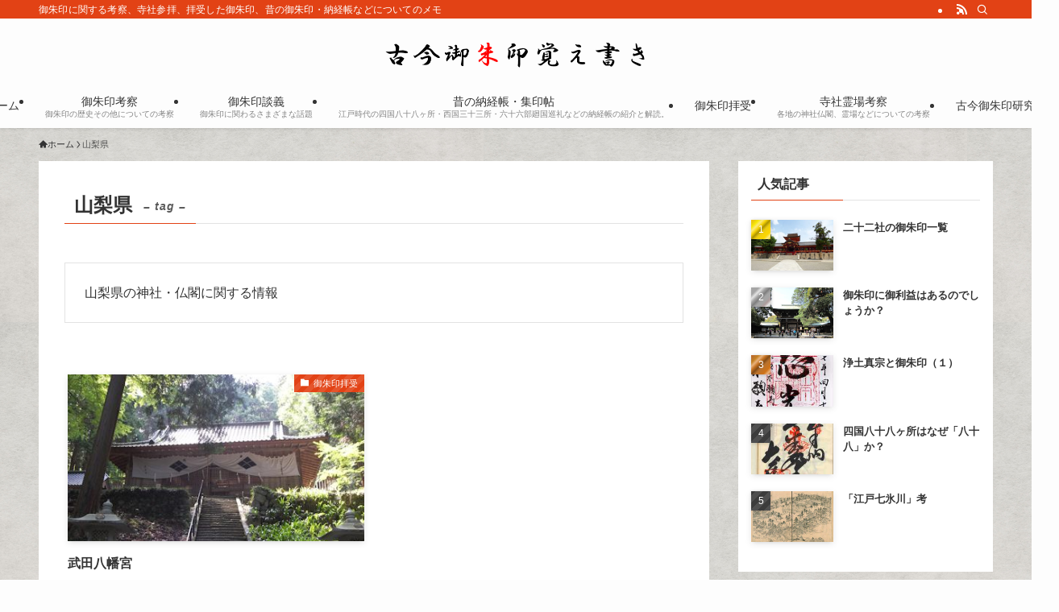

--- FILE ---
content_type: text/html; charset=UTF-8
request_url: https://blog.goshuin.net/tag/yamanashi/
body_size: 16222
content:
<!DOCTYPE html>
<html lang="ja" data-loaded="false" data-scrolled="false" data-spmenu="closed">
<head>
<meta charset="utf-8">
<meta name="format-detection" content="telephone=no">
<meta http-equiv="X-UA-Compatible" content="IE=edge">
<meta name="viewport" content="width=device-width, viewport-fit=cover">
<title>山梨県 &#8211; 古今御朱印覚え書き</title>
<meta name='robots' content='max-image-preview:large' />
<link rel='dns-prefetch' href='//cdn.jsdelivr.net' />
<link rel="alternate" type="application/rss+xml" title="古今御朱印覚え書き &raquo; フィード" href="https://blog.goshuin.net/feed/" />
<link rel="alternate" type="application/rss+xml" title="古今御朱印覚え書き &raquo; コメントフィード" href="https://blog.goshuin.net/comments/feed/" />
<script type="text/javascript" id="wpp-js" src="https://blog.goshuin.net/wp-content/plugins/wordpress-popular-posts/assets/js/wpp.min.js?ver=7.3.6" data-sampling="0" data-sampling-rate="100" data-api-url="https://blog.goshuin.net/wp-json/wordpress-popular-posts" data-post-id="0" data-token="8373adf0bb" data-lang="0" data-debug="0"></script>
<link rel="alternate" type="application/rss+xml" title="古今御朱印覚え書き &raquo; 山梨県 タグのフィード" href="https://blog.goshuin.net/tag/yamanashi/feed/" />
<style id='wp-img-auto-sizes-contain-inline-css' type='text/css'>
img:is([sizes=auto i],[sizes^="auto," i]){contain-intrinsic-size:3000px 1500px}
/*# sourceURL=wp-img-auto-sizes-contain-inline-css */
</style>
<style id='wp-block-library-inline-css' type='text/css'>
:root{--wp-block-synced-color:#7a00df;--wp-block-synced-color--rgb:122,0,223;--wp-bound-block-color:var(--wp-block-synced-color);--wp-editor-canvas-background:#ddd;--wp-admin-theme-color:#007cba;--wp-admin-theme-color--rgb:0,124,186;--wp-admin-theme-color-darker-10:#006ba1;--wp-admin-theme-color-darker-10--rgb:0,107,160.5;--wp-admin-theme-color-darker-20:#005a87;--wp-admin-theme-color-darker-20--rgb:0,90,135;--wp-admin-border-width-focus:2px}@media (min-resolution:192dpi){:root{--wp-admin-border-width-focus:1.5px}}.wp-element-button{cursor:pointer}:root .has-very-light-gray-background-color{background-color:#eee}:root .has-very-dark-gray-background-color{background-color:#313131}:root .has-very-light-gray-color{color:#eee}:root .has-very-dark-gray-color{color:#313131}:root .has-vivid-green-cyan-to-vivid-cyan-blue-gradient-background{background:linear-gradient(135deg,#00d084,#0693e3)}:root .has-purple-crush-gradient-background{background:linear-gradient(135deg,#34e2e4,#4721fb 50%,#ab1dfe)}:root .has-hazy-dawn-gradient-background{background:linear-gradient(135deg,#faaca8,#dad0ec)}:root .has-subdued-olive-gradient-background{background:linear-gradient(135deg,#fafae1,#67a671)}:root .has-atomic-cream-gradient-background{background:linear-gradient(135deg,#fdd79a,#004a59)}:root .has-nightshade-gradient-background{background:linear-gradient(135deg,#330968,#31cdcf)}:root .has-midnight-gradient-background{background:linear-gradient(135deg,#020381,#2874fc)}:root{--wp--preset--font-size--normal:16px;--wp--preset--font-size--huge:42px}.has-regular-font-size{font-size:1em}.has-larger-font-size{font-size:2.625em}.has-normal-font-size{font-size:var(--wp--preset--font-size--normal)}.has-huge-font-size{font-size:var(--wp--preset--font-size--huge)}.has-text-align-center{text-align:center}.has-text-align-left{text-align:left}.has-text-align-right{text-align:right}.has-fit-text{white-space:nowrap!important}#end-resizable-editor-section{display:none}.aligncenter{clear:both}.items-justified-left{justify-content:flex-start}.items-justified-center{justify-content:center}.items-justified-right{justify-content:flex-end}.items-justified-space-between{justify-content:space-between}.screen-reader-text{border:0;clip-path:inset(50%);height:1px;margin:-1px;overflow:hidden;padding:0;position:absolute;width:1px;word-wrap:normal!important}.screen-reader-text:focus{background-color:#ddd;clip-path:none;color:#444;display:block;font-size:1em;height:auto;left:5px;line-height:normal;padding:15px 23px 14px;text-decoration:none;top:5px;width:auto;z-index:100000}html :where(.has-border-color){border-style:solid}html :where([style*=border-top-color]){border-top-style:solid}html :where([style*=border-right-color]){border-right-style:solid}html :where([style*=border-bottom-color]){border-bottom-style:solid}html :where([style*=border-left-color]){border-left-style:solid}html :where([style*=border-width]){border-style:solid}html :where([style*=border-top-width]){border-top-style:solid}html :where([style*=border-right-width]){border-right-style:solid}html :where([style*=border-bottom-width]){border-bottom-style:solid}html :where([style*=border-left-width]){border-left-style:solid}html :where(img[class*=wp-image-]){height:auto;max-width:100%}:where(figure){margin:0 0 1em}html :where(.is-position-sticky){--wp-admin--admin-bar--position-offset:var(--wp-admin--admin-bar--height,0px)}@media screen and (max-width:600px){html :where(.is-position-sticky){--wp-admin--admin-bar--position-offset:0px}}

/*# sourceURL=wp-block-library-inline-css */
</style><style id='global-styles-inline-css' type='text/css'>
:root{--wp--preset--aspect-ratio--square: 1;--wp--preset--aspect-ratio--4-3: 4/3;--wp--preset--aspect-ratio--3-4: 3/4;--wp--preset--aspect-ratio--3-2: 3/2;--wp--preset--aspect-ratio--2-3: 2/3;--wp--preset--aspect-ratio--16-9: 16/9;--wp--preset--aspect-ratio--9-16: 9/16;--wp--preset--color--black: #000;--wp--preset--color--cyan-bluish-gray: #abb8c3;--wp--preset--color--white: #fff;--wp--preset--color--pale-pink: #f78da7;--wp--preset--color--vivid-red: #cf2e2e;--wp--preset--color--luminous-vivid-orange: #ff6900;--wp--preset--color--luminous-vivid-amber: #fcb900;--wp--preset--color--light-green-cyan: #7bdcb5;--wp--preset--color--vivid-green-cyan: #00d084;--wp--preset--color--pale-cyan-blue: #8ed1fc;--wp--preset--color--vivid-cyan-blue: #0693e3;--wp--preset--color--vivid-purple: #9b51e0;--wp--preset--color--swl-main: var(--color_main);--wp--preset--color--swl-main-thin: var(--color_main_thin);--wp--preset--color--swl-gray: var(--color_gray);--wp--preset--color--swl-deep-01: var(--color_deep01);--wp--preset--color--swl-deep-02: var(--color_deep02);--wp--preset--color--swl-deep-03: var(--color_deep03);--wp--preset--color--swl-deep-04: var(--color_deep04);--wp--preset--color--swl-pale-01: var(--color_pale01);--wp--preset--color--swl-pale-02: var(--color_pale02);--wp--preset--color--swl-pale-03: var(--color_pale03);--wp--preset--color--swl-pale-04: var(--color_pale04);--wp--preset--gradient--vivid-cyan-blue-to-vivid-purple: linear-gradient(135deg,rgb(6,147,227) 0%,rgb(155,81,224) 100%);--wp--preset--gradient--light-green-cyan-to-vivid-green-cyan: linear-gradient(135deg,rgb(122,220,180) 0%,rgb(0,208,130) 100%);--wp--preset--gradient--luminous-vivid-amber-to-luminous-vivid-orange: linear-gradient(135deg,rgb(252,185,0) 0%,rgb(255,105,0) 100%);--wp--preset--gradient--luminous-vivid-orange-to-vivid-red: linear-gradient(135deg,rgb(255,105,0) 0%,rgb(207,46,46) 100%);--wp--preset--gradient--very-light-gray-to-cyan-bluish-gray: linear-gradient(135deg,rgb(238,238,238) 0%,rgb(169,184,195) 100%);--wp--preset--gradient--cool-to-warm-spectrum: linear-gradient(135deg,rgb(74,234,220) 0%,rgb(151,120,209) 20%,rgb(207,42,186) 40%,rgb(238,44,130) 60%,rgb(251,105,98) 80%,rgb(254,248,76) 100%);--wp--preset--gradient--blush-light-purple: linear-gradient(135deg,rgb(255,206,236) 0%,rgb(152,150,240) 100%);--wp--preset--gradient--blush-bordeaux: linear-gradient(135deg,rgb(254,205,165) 0%,rgb(254,45,45) 50%,rgb(107,0,62) 100%);--wp--preset--gradient--luminous-dusk: linear-gradient(135deg,rgb(255,203,112) 0%,rgb(199,81,192) 50%,rgb(65,88,208) 100%);--wp--preset--gradient--pale-ocean: linear-gradient(135deg,rgb(255,245,203) 0%,rgb(182,227,212) 50%,rgb(51,167,181) 100%);--wp--preset--gradient--electric-grass: linear-gradient(135deg,rgb(202,248,128) 0%,rgb(113,206,126) 100%);--wp--preset--gradient--midnight: linear-gradient(135deg,rgb(2,3,129) 0%,rgb(40,116,252) 100%);--wp--preset--font-size--small: 0.9em;--wp--preset--font-size--medium: 1.1em;--wp--preset--font-size--large: 1.25em;--wp--preset--font-size--x-large: 42px;--wp--preset--font-size--xs: 0.75em;--wp--preset--font-size--huge: 1.6em;--wp--preset--spacing--20: 0.44rem;--wp--preset--spacing--30: 0.67rem;--wp--preset--spacing--40: 1rem;--wp--preset--spacing--50: 1.5rem;--wp--preset--spacing--60: 2.25rem;--wp--preset--spacing--70: 3.38rem;--wp--preset--spacing--80: 5.06rem;--wp--preset--shadow--natural: 6px 6px 9px rgba(0, 0, 0, 0.2);--wp--preset--shadow--deep: 12px 12px 50px rgba(0, 0, 0, 0.4);--wp--preset--shadow--sharp: 6px 6px 0px rgba(0, 0, 0, 0.2);--wp--preset--shadow--outlined: 6px 6px 0px -3px rgb(255, 255, 255), 6px 6px rgb(0, 0, 0);--wp--preset--shadow--crisp: 6px 6px 0px rgb(0, 0, 0);}:where(.is-layout-flex){gap: 0.5em;}:where(.is-layout-grid){gap: 0.5em;}body .is-layout-flex{display: flex;}.is-layout-flex{flex-wrap: wrap;align-items: center;}.is-layout-flex > :is(*, div){margin: 0;}body .is-layout-grid{display: grid;}.is-layout-grid > :is(*, div){margin: 0;}:where(.wp-block-columns.is-layout-flex){gap: 2em;}:where(.wp-block-columns.is-layout-grid){gap: 2em;}:where(.wp-block-post-template.is-layout-flex){gap: 1.25em;}:where(.wp-block-post-template.is-layout-grid){gap: 1.25em;}.has-black-color{color: var(--wp--preset--color--black) !important;}.has-cyan-bluish-gray-color{color: var(--wp--preset--color--cyan-bluish-gray) !important;}.has-white-color{color: var(--wp--preset--color--white) !important;}.has-pale-pink-color{color: var(--wp--preset--color--pale-pink) !important;}.has-vivid-red-color{color: var(--wp--preset--color--vivid-red) !important;}.has-luminous-vivid-orange-color{color: var(--wp--preset--color--luminous-vivid-orange) !important;}.has-luminous-vivid-amber-color{color: var(--wp--preset--color--luminous-vivid-amber) !important;}.has-light-green-cyan-color{color: var(--wp--preset--color--light-green-cyan) !important;}.has-vivid-green-cyan-color{color: var(--wp--preset--color--vivid-green-cyan) !important;}.has-pale-cyan-blue-color{color: var(--wp--preset--color--pale-cyan-blue) !important;}.has-vivid-cyan-blue-color{color: var(--wp--preset--color--vivid-cyan-blue) !important;}.has-vivid-purple-color{color: var(--wp--preset--color--vivid-purple) !important;}.has-black-background-color{background-color: var(--wp--preset--color--black) !important;}.has-cyan-bluish-gray-background-color{background-color: var(--wp--preset--color--cyan-bluish-gray) !important;}.has-white-background-color{background-color: var(--wp--preset--color--white) !important;}.has-pale-pink-background-color{background-color: var(--wp--preset--color--pale-pink) !important;}.has-vivid-red-background-color{background-color: var(--wp--preset--color--vivid-red) !important;}.has-luminous-vivid-orange-background-color{background-color: var(--wp--preset--color--luminous-vivid-orange) !important;}.has-luminous-vivid-amber-background-color{background-color: var(--wp--preset--color--luminous-vivid-amber) !important;}.has-light-green-cyan-background-color{background-color: var(--wp--preset--color--light-green-cyan) !important;}.has-vivid-green-cyan-background-color{background-color: var(--wp--preset--color--vivid-green-cyan) !important;}.has-pale-cyan-blue-background-color{background-color: var(--wp--preset--color--pale-cyan-blue) !important;}.has-vivid-cyan-blue-background-color{background-color: var(--wp--preset--color--vivid-cyan-blue) !important;}.has-vivid-purple-background-color{background-color: var(--wp--preset--color--vivid-purple) !important;}.has-black-border-color{border-color: var(--wp--preset--color--black) !important;}.has-cyan-bluish-gray-border-color{border-color: var(--wp--preset--color--cyan-bluish-gray) !important;}.has-white-border-color{border-color: var(--wp--preset--color--white) !important;}.has-pale-pink-border-color{border-color: var(--wp--preset--color--pale-pink) !important;}.has-vivid-red-border-color{border-color: var(--wp--preset--color--vivid-red) !important;}.has-luminous-vivid-orange-border-color{border-color: var(--wp--preset--color--luminous-vivid-orange) !important;}.has-luminous-vivid-amber-border-color{border-color: var(--wp--preset--color--luminous-vivid-amber) !important;}.has-light-green-cyan-border-color{border-color: var(--wp--preset--color--light-green-cyan) !important;}.has-vivid-green-cyan-border-color{border-color: var(--wp--preset--color--vivid-green-cyan) !important;}.has-pale-cyan-blue-border-color{border-color: var(--wp--preset--color--pale-cyan-blue) !important;}.has-vivid-cyan-blue-border-color{border-color: var(--wp--preset--color--vivid-cyan-blue) !important;}.has-vivid-purple-border-color{border-color: var(--wp--preset--color--vivid-purple) !important;}.has-vivid-cyan-blue-to-vivid-purple-gradient-background{background: var(--wp--preset--gradient--vivid-cyan-blue-to-vivid-purple) !important;}.has-light-green-cyan-to-vivid-green-cyan-gradient-background{background: var(--wp--preset--gradient--light-green-cyan-to-vivid-green-cyan) !important;}.has-luminous-vivid-amber-to-luminous-vivid-orange-gradient-background{background: var(--wp--preset--gradient--luminous-vivid-amber-to-luminous-vivid-orange) !important;}.has-luminous-vivid-orange-to-vivid-red-gradient-background{background: var(--wp--preset--gradient--luminous-vivid-orange-to-vivid-red) !important;}.has-very-light-gray-to-cyan-bluish-gray-gradient-background{background: var(--wp--preset--gradient--very-light-gray-to-cyan-bluish-gray) !important;}.has-cool-to-warm-spectrum-gradient-background{background: var(--wp--preset--gradient--cool-to-warm-spectrum) !important;}.has-blush-light-purple-gradient-background{background: var(--wp--preset--gradient--blush-light-purple) !important;}.has-blush-bordeaux-gradient-background{background: var(--wp--preset--gradient--blush-bordeaux) !important;}.has-luminous-dusk-gradient-background{background: var(--wp--preset--gradient--luminous-dusk) !important;}.has-pale-ocean-gradient-background{background: var(--wp--preset--gradient--pale-ocean) !important;}.has-electric-grass-gradient-background{background: var(--wp--preset--gradient--electric-grass) !important;}.has-midnight-gradient-background{background: var(--wp--preset--gradient--midnight) !important;}.has-small-font-size{font-size: var(--wp--preset--font-size--small) !important;}.has-medium-font-size{font-size: var(--wp--preset--font-size--medium) !important;}.has-large-font-size{font-size: var(--wp--preset--font-size--large) !important;}.has-x-large-font-size{font-size: var(--wp--preset--font-size--x-large) !important;}
/*# sourceURL=global-styles-inline-css */
</style>

<link rel='stylesheet' id='swell-icons-css' href='https://blog.goshuin.net/wp-content/themes/swell/build/css/swell-icons.css?ver=2.16.0' type='text/css' media='all' />
<link rel='stylesheet' id='main_style-css' href='https://blog.goshuin.net/wp-content/themes/swell/build/css/main.css?ver=2.16.0' type='text/css' media='all' />
<link rel='stylesheet' id='swell_blocks-css' href='https://blog.goshuin.net/wp-content/themes/swell/build/css/blocks.css?ver=2.16.0' type='text/css' media='all' />
<style id='swell_custom-inline-css' type='text/css'>
:root{--swl-fz--content:4vw;--swl-font_family:"游ゴシック体", "Yu Gothic", YuGothic, "Hiragino Kaku Gothic ProN", "Hiragino Sans", Meiryo, sans-serif;--swl-font_weight:500;--color_main:#e24215;--color_text:#333;--color_link:#1176d4;--color_htag:#e24215;--color_bg:#fdfdfd;--color_gradient1:#d8ffff;--color_gradient2:#87e7ff;--color_main_thin:rgba(255, 83, 26, 0.05 );--color_main_dark:rgba(170, 50, 16, 1 );--color_list_check:#e24215;--color_list_num:#e24215;--color_list_good:#86dd7b;--color_list_triangle:#f4e03a;--color_list_bad:#f36060;--color_faq_q:#d55656;--color_faq_a:#6599b7;--color_icon_good:#3cd250;--color_icon_good_bg:#ecffe9;--color_icon_bad:#4b73eb;--color_icon_bad_bg:#eafaff;--color_icon_info:#f578b4;--color_icon_info_bg:#fff0fa;--color_icon_announce:#ffa537;--color_icon_announce_bg:#fff5f0;--color_icon_pen:#7a7a7a;--color_icon_pen_bg:#f7f7f7;--color_icon_book:#787364;--color_icon_book_bg:#f8f6ef;--color_icon_point:#ffa639;--color_icon_check:#86d67c;--color_icon_batsu:#f36060;--color_icon_hatena:#5295cc;--color_icon_caution:#f7da38;--color_icon_memo:#84878a;--color_deep01:#e44141;--color_deep02:#3d79d5;--color_deep03:#63a84d;--color_deep04:#f09f4d;--color_pale01:#fff2f0;--color_pale02:#f3f8fd;--color_pale03:#f1f9ee;--color_pale04:#fdf9ee;--color_mark_blue:#b7e3ff;--color_mark_green:#bdf9c3;--color_mark_yellow:#fcf69f;--color_mark_orange:#ffddbc;--border01:solid 1px var(--color_main);--border02:double 4px var(--color_main);--border03:dashed 2px var(--color_border);--border04:solid 4px var(--color_gray);--card_posts_thumb_ratio:56.25%;--list_posts_thumb_ratio:61.805%;--big_posts_thumb_ratio:56.25%;--thumb_posts_thumb_ratio:61.805%;--blogcard_thumb_ratio:56.25%;--color_header_bg:#fdfdfd;--color_header_text:#333;--color_footer_bg:#fdfdfd;--color_footer_text:#333;--container_size:1200px;--article_size:900px;--logo_size_sp:48px;--logo_size_pc:40px;--logo_size_pcfix:32px;}.swl-cell-bg[data-icon="doubleCircle"]{--cell-icon-color:#ffc977}.swl-cell-bg[data-icon="circle"]{--cell-icon-color:#94e29c}.swl-cell-bg[data-icon="triangle"]{--cell-icon-color:#eeda2f}.swl-cell-bg[data-icon="close"]{--cell-icon-color:#ec9191}.swl-cell-bg[data-icon="hatena"]{--cell-icon-color:#93c9da}.swl-cell-bg[data-icon="check"]{--cell-icon-color:#94e29c}.swl-cell-bg[data-icon="line"]{--cell-icon-color:#9b9b9b}.cap_box[data-colset="col1"]{--capbox-color:#f59b5f;--capbox-color--bg:#fff8eb}.cap_box[data-colset="col2"]{--capbox-color:#5fb9f5;--capbox-color--bg:#edf5ff}.cap_box[data-colset="col3"]{--capbox-color:#2fcd90;--capbox-color--bg:#eafaf2}.red_{--the-btn-color:#f74a4a;--the-btn-color2:#ffbc49;--the-solid-shadow: rgba(185, 56, 56, 1 )}.blue_{--the-btn-color:#338df4;--the-btn-color2:#35eaff;--the-solid-shadow: rgba(38, 106, 183, 1 )}.green_{--the-btn-color:#62d847;--the-btn-color2:#7bf7bd;--the-solid-shadow: rgba(74, 162, 53, 1 )}.is-style-btn_normal{--the-btn-radius:80px}.is-style-btn_solid{--the-btn-radius:80px}.is-style-btn_shiny{--the-btn-radius:80px}.is-style-btn_line{--the-btn-radius:80px}.post_content blockquote{padding:1.5em 2em 1.5em 3em}.post_content blockquote::before{content:"";display:block;width:5px;height:calc(100% - 3em);top:1.5em;left:1.5em;border-left:solid 1px rgba(180,180,180,.75);border-right:solid 1px rgba(180,180,180,.75);}.mark_blue{background:-webkit-linear-gradient(transparent 64%,var(--color_mark_blue) 0%);background:linear-gradient(transparent 64%,var(--color_mark_blue) 0%)}.mark_green{background:-webkit-linear-gradient(transparent 64%,var(--color_mark_green) 0%);background:linear-gradient(transparent 64%,var(--color_mark_green) 0%)}.mark_yellow{background:-webkit-linear-gradient(transparent 64%,var(--color_mark_yellow) 0%);background:linear-gradient(transparent 64%,var(--color_mark_yellow) 0%)}.mark_orange{background:-webkit-linear-gradient(transparent 64%,var(--color_mark_orange) 0%);background:linear-gradient(transparent 64%,var(--color_mark_orange) 0%)}[class*="is-style-icon_"]{color:#333;border-width:0}[class*="is-style-big_icon_"]{border-width:2px;border-style:solid}[data-col="gray"] .c-balloon__text{background:#f7f7f7;border-color:#ccc}[data-col="gray"] .c-balloon__before{border-right-color:#f7f7f7}[data-col="green"] .c-balloon__text{background:#d1f8c2;border-color:#9ddd93}[data-col="green"] .c-balloon__before{border-right-color:#d1f8c2}[data-col="blue"] .c-balloon__text{background:#e2f6ff;border-color:#93d2f0}[data-col="blue"] .c-balloon__before{border-right-color:#e2f6ff}[data-col="red"] .c-balloon__text{background:#ffebeb;border-color:#f48789}[data-col="red"] .c-balloon__before{border-right-color:#ffebeb}[data-col="yellow"] .c-balloon__text{background:#f9f7d2;border-color:#fbe593}[data-col="yellow"] .c-balloon__before{border-right-color:#f9f7d2}.-type-list2 .p-postList__body::after,.-type-big .p-postList__body::after{content: "READ MORE »";}.c-postThumb__cat{background-color:#e24215;color:#fff;background-image: repeating-linear-gradient(-45deg,rgba(255,255,255,.1),rgba(255,255,255,.1) 6px,transparent 6px,transparent 12px)}.post_content h2:where(:not([class^="swell-block-"]):not(.faq_q):not(.p-postList__title)){background:var(--color_htag);padding:.75em 1em;color:#fff}.post_content h2:where(:not([class^="swell-block-"]):not(.faq_q):not(.p-postList__title))::before{position:absolute;display:block;pointer-events:none;content:"";top:-4px;left:0;width:100%;height:calc(100% + 4px);box-sizing:content-box;border-top:solid 2px var(--color_htag);border-bottom:solid 2px var(--color_htag)}.post_content h3:where(:not([class^="swell-block-"]):not(.faq_q):not(.p-postList__title)){padding:0 .5em .5em}.post_content h3:where(:not([class^="swell-block-"]):not(.faq_q):not(.p-postList__title))::before{content:"";width:100%;height:2px;background: repeating-linear-gradient(90deg, var(--color_htag) 0%, var(--color_htag) 29.3%, rgba(150,150,150,.2) 29.3%, rgba(150,150,150,.2) 100%)}.post_content h4:where(:not([class^="swell-block-"]):not(.faq_q):not(.p-postList__title)){padding:0 0 0 16px;border-left:solid 2px var(--color_htag)}#body_wrap{background:url(https://blog.goshuin.net/wp-content/uploads/2014/12/washi_01.jpg) repeat left top}.l-header{box-shadow: 0 1px 4px rgba(0,0,0,.12)}.l-header__bar{color:#fff;background:var(--color_main)}.l-header__menuBtn{order:1}.l-header__customBtn{order:3}.c-gnav a::after{background:var(--color_main);width:100%;height:2px;transform:scaleX(0)}.p-spHeadMenu .menu-item.-current{border-bottom-color:var(--color_main)}.c-gnav > li:hover > a::after,.c-gnav > .-current > a::after{transform: scaleX(1)}.c-gnav .sub-menu{color:#333;background:#fff}.l-fixHeader::before{opacity:1}#pagetop{border-radius:50%}.c-widget__title.-spmenu{padding:.5em .75em;border-radius:var(--swl-radius--2, 0px);background:var(--color_main);color:#fff;}.c-widget__title.-footer{padding:.5em}.c-widget__title.-footer::before{content:"";bottom:0;left:0;width:40%;z-index:1;background:var(--color_main)}.c-widget__title.-footer::after{content:"";bottom:0;left:0;width:100%;background:var(--color_border)}.c-secTitle{border-left:solid 2px var(--color_main);padding:0em .75em}.p-spMenu{color:#333}.p-spMenu__inner::before{background:#fdfdfd;opacity:1}.p-spMenu__overlay{background:#000;opacity:0.6}[class*="page-numbers"]{color:#fff;background-color:#dedede}a{text-decoration: none}.l-topTitleArea.c-filterLayer::before{background-color:#000;opacity:0.2;content:""}@media screen and (min-width: 960px){:root{}}@media screen and (max-width: 959px){:root{}#body_wrap{background-image:url(https://blog.goshuin.net/wp-content/uploads/2014/12/washi_01.jpg)}.l-header__logo{order:2;text-align:center}}@media screen and (min-width: 600px){:root{--swl-fz--content:16px;}}@media screen and (max-width: 599px){:root{}}@media (min-width: 1108px) {.alignwide{left:-100px;width:calc(100% + 200px);}}@media (max-width: 1108px) {.-sidebar-off .swell-block-fullWide__inner.l-container .alignwide{left:0px;width:100%;}}.l-fixHeader .l-fixHeader__gnav{order:0}[data-scrolled=true] .l-fixHeader[data-ready]{opacity:1;-webkit-transform:translateY(0)!important;transform:translateY(0)!important;visibility:visible}.-body-solid .l-fixHeader{box-shadow:0 2px 4px var(--swl-color_shadow)}.l-fixHeader__inner{align-items:stretch;color:var(--color_header_text);display:flex;padding-bottom:0;padding-top:0;position:relative;z-index:1}.l-fixHeader__logo{align-items:center;display:flex;line-height:1;margin-right:24px;order:0;padding:16px 0}.is-style-btn_normal a,.is-style-btn_shiny a{box-shadow:var(--swl-btn_shadow)}.c-shareBtns__btn,.is-style-balloon>.c-tabList .c-tabList__button,.p-snsCta,[class*=page-numbers]{box-shadow:var(--swl-box_shadow)}.p-articleThumb__img,.p-articleThumb__youtube{box-shadow:var(--swl-img_shadow)}.p-pickupBanners__item .c-bannerLink,.p-postList__thumb{box-shadow:0 2px 8px rgba(0,0,0,.1),0 4px 4px -4px rgba(0,0,0,.1)}.p-postList.-w-ranking li:before{background-image:repeating-linear-gradient(-45deg,hsla(0,0%,100%,.1),hsla(0,0%,100%,.1) 6px,transparent 0,transparent 12px);box-shadow:1px 1px 4px rgba(0,0,0,.2)}.l-header__bar{position:relative;width:100%}.l-header__bar .c-catchphrase{color:inherit;font-size:12px;letter-spacing:var(--swl-letter_spacing,.2px);line-height:14px;margin-right:auto;overflow:hidden;padding:4px 0;white-space:nowrap;width:50%}.l-header__bar .c-iconList .c-iconList__link{margin:0;padding:4px 6px}.l-header__barInner{align-items:center;display:flex;justify-content:flex-end}@media (min-width:960px){.-parallel .l-header__inner{display:flex;flex-wrap:wrap;max-width:100%;padding-left:0;padding-right:0}.-parallel .l-header__logo{text-align:center;width:100%}.-parallel .l-header__logo .c-catchphrase{font-size:12px;line-height:1;margin-top:16px}.-parallel .l-header__gnav{width:100%}.-parallel .l-header__gnav .c-gnav{justify-content:center}.-parallel .l-header__gnav .c-gnav>li>a{padding:16px}.-parallel .c-headLogo.-txt,.-parallel .w-header{justify-content:center}.-parallel .w-header{margin-bottom:8px;margin-top:8px}.-parallel-bottom .l-header__inner{padding-top:8px}.-parallel-bottom .l-header__logo{order:1;padding:16px 0}.-parallel-bottom .w-header{order:2}.-parallel-bottom .l-header__gnav{order:3}.-parallel-top .l-header__inner{padding-bottom:8px}.-parallel-top .l-header__gnav{order:1}.-parallel-top .l-header__logo{order:2;padding:16px 0}.-parallel-top .w-header{order:3}.l-header.-parallel .w-header{width:100%}.l-fixHeader.-parallel .l-fixHeader__gnav{margin-left:auto}}.c-gnav .sub-menu a:before,.c-listMenu a:before{-webkit-font-smoothing:antialiased;-moz-osx-font-smoothing:grayscale;font-family:icomoon!important;font-style:normal;font-variant:normal;font-weight:400;line-height:1;text-transform:none}.c-submenuToggleBtn{display:none}.c-listMenu a{padding:.75em 1em .75em 1.5em;transition:padding .25s}.c-listMenu a:hover{padding-left:1.75em;padding-right:.75em}.c-gnav .sub-menu a:before,.c-listMenu a:before{color:inherit;content:"\e921";display:inline-block;left:2px;position:absolute;top:50%;-webkit-transform:translateY(-50%);transform:translateY(-50%);vertical-align:middle}.widget_categories>ul>.cat-item>a,.wp-block-categories-list>li>a{padding-left:1.75em}.c-listMenu .children,.c-listMenu .sub-menu{margin:0}.c-listMenu .children a,.c-listMenu .sub-menu a{font-size:.9em;padding-left:2.5em}.c-listMenu .children a:before,.c-listMenu .sub-menu a:before{left:1em}.c-listMenu .children a:hover,.c-listMenu .sub-menu a:hover{padding-left:2.75em}.c-listMenu .children ul a,.c-listMenu .sub-menu ul a{padding-left:3.25em}.c-listMenu .children ul a:before,.c-listMenu .sub-menu ul a:before{left:1.75em}.c-listMenu .children ul a:hover,.c-listMenu .sub-menu ul a:hover{padding-left:3.5em}.c-gnav li:hover>.sub-menu{opacity:1;visibility:visible}.c-gnav .sub-menu:before{background:inherit;content:"";height:100%;left:0;position:absolute;top:0;width:100%;z-index:0}.c-gnav .sub-menu .sub-menu{left:100%;top:0;z-index:-1}.c-gnav .sub-menu a{padding-left:2em}.c-gnav .sub-menu a:before{left:.5em}.c-gnav .sub-menu a:hover .ttl{left:4px}:root{--color_content_bg:#fff;}.c-widget__title.-side{padding:0 .5em .5em}.c-widget__title.-side::before{content:"";bottom:0;left:0;width:40%;z-index:1;background:var(--color_main)}.c-widget__title.-side::after{content:"";bottom:0;left:0;width:100%;background:var(--color_border)}@media screen and (min-width: 960px){:root{}}@media screen and (max-width: 959px){:root{}}@media screen and (min-width: 600px){:root{}}@media screen and (max-width: 599px){:root{}}.l-content{padding-top:4vw}.p-breadcrumb+.l-content{padding-top:0}.-frame-on .l-mainContent{background:#fff;border-radius:var(--swl-radius--4,0);padding:3vw}.-frame-on-sidebar #sidebar .c-widget{background:#fff;border-radius:var(--swl-radius--4,0);padding:16px}.-frame-on-sidebar #sidebar .widget_swell_prof_widget{padding:0!important}.-frame-on-sidebar #sidebar .p-profileBox{background:#fff;border:none;color:#333}.-frame-on-sidebar #sidebar .calendar_wrap{border:none;padding:0}.-frame-border .l-mainContent,.-frame-border.-frame-on-sidebar #sidebar .c-widget{box-shadow:0 0 1px var(--swl-color_shadow)}.swell-block-fullWide__inner .alignwide{left:0;width:100%}.swell-block-fullWide__inner .alignfull{left:calc(0px - var(--swl-fw_inner_pad, 0))!important;margin-left:0!important;margin-right:0!important;width:calc(100% + var(--swl-fw_inner_pad, 0)*2)!important}@media not all and (min-width:960px){.alignwide,.l-content .alignfull{left:-3vw;width:calc(100% + 6vw)}.l-content{padding-left:2vw;padding-right:2vw}.-frame-on{--swl-pad_container:2vw;--swl-h2-margin--x:-3vw}.-frame-off-sidebar .l-sidebar{padding-left:1vw;padding-right:1vw}.swell-block-fullWide__inner.l-article{--swl-fw_inner_pad:calc(var(--swl-pad_container, 2vw) + 3vw)}.swell-block-fullWide__inner.l-container{--swl-fw_inner_pad:var(--swl-pad_container,2vw)}.swell-block-fullWide__inner.l-article .alignwide{left:-1.5vw;width:calc(100% + 3vw)}}@media (min-width:960px){.alignwide,.l-content .alignfull{left:-48px;width:calc(100% + 96px)}.l-content .c-widget .alignfull{left:-32px;width:calc(100% + 64px)}.-frame-on .l-mainContent{padding:32px}.swell-block-fullWide__inner.l-article{--swl-fw_inner_pad:calc(var(--swl-pad_post_content) + 32px)}.swell-block-fullWide__inner.l-container{--swl-fw_inner_pad:16px}.swell-block-fullWide__inner.l-article .alignwide{left:-16px;width:calc(100% + 32px)}}@media (min-width:600px){.l-content{padding-top:2em}}.-index-off .p-toc,.swell-toc-placeholder:empty{display:none}.p-toc.-modal{height:100%;margin:0;overflow-y:auto;padding:0}#main_content .p-toc{border-radius:var(--swl-radius--2,0);margin:4em auto;max-width:800px}#sidebar .p-toc{margin-top:-.5em}.p-toc .__pn:before{content:none!important;counter-increment:none}.p-toc .__prev{margin:0 0 1em}.p-toc .__next{margin:1em 0 0}.p-toc.is-omitted:not([data-omit=ct]) [data-level="2"] .p-toc__childList{height:0;margin-bottom:-.5em;visibility:hidden}.p-toc.is-omitted:not([data-omit=nest]){position:relative}.p-toc.is-omitted:not([data-omit=nest]):before{background:linear-gradient(hsla(0,0%,100%,0),var(--color_bg));bottom:5em;content:"";height:4em;left:0;opacity:.75;pointer-events:none;position:absolute;width:100%;z-index:1}.p-toc.is-omitted:not([data-omit=nest]):after{background:var(--color_bg);bottom:0;content:"";height:5em;left:0;opacity:.75;position:absolute;width:100%;z-index:1}.p-toc.is-omitted:not([data-omit=nest]) .__next,.p-toc.is-omitted:not([data-omit=nest]) [data-omit="1"]{display:none}.p-toc .p-toc__expandBtn{background-color:#f7f7f7;border:rgba(0,0,0,.2);border-radius:5em;box-shadow:0 0 0 1px #bbb;color:#333;display:block;font-size:14px;line-height:1.5;margin:.75em auto 0;min-width:6em;padding:.5em 1em;position:relative;transition:box-shadow .25s;z-index:2}.p-toc[data-omit=nest] .p-toc__expandBtn{display:inline-block;font-size:13px;margin:0 0 0 1.25em;padding:.5em .75em}.p-toc:not([data-omit=nest]) .p-toc__expandBtn:after,.p-toc:not([data-omit=nest]) .p-toc__expandBtn:before{border-top-color:inherit;border-top-style:dotted;border-top-width:3px;content:"";display:block;height:1px;position:absolute;top:calc(50% - 1px);transition:border-color .25s;width:100%;width:22px}.p-toc:not([data-omit=nest]) .p-toc__expandBtn:before{right:calc(100% + 1em)}.p-toc:not([data-omit=nest]) .p-toc__expandBtn:after{left:calc(100% + 1em)}.p-toc.is-expanded .p-toc__expandBtn{border-color:transparent}.p-toc__ttl{display:block;font-size:1.2em;line-height:1;position:relative;text-align:center}.p-toc__ttl:before{content:"\e918";display:inline-block;font-family:icomoon;margin-right:.5em;padding-bottom:2px;vertical-align:middle}#index_modal .p-toc__ttl{margin-bottom:.5em}.p-toc__list li{line-height:1.6}.p-toc__list>li+li{margin-top:.5em}.p-toc__list .p-toc__childList{padding-left:.5em}.p-toc__list [data-level="3"]{font-size:.9em}.p-toc__list .mininote{display:none}.post_content .p-toc__list{padding-left:0}#sidebar .p-toc__list{margin-bottom:0}#sidebar .p-toc__list .p-toc__childList{padding-left:0}.p-toc__link{color:inherit;font-size:inherit;text-decoration:none}.p-toc__link:hover{opacity:.8}.p-toc.-double{background:var(--color_gray);background:linear-gradient(-45deg,transparent 25%,var(--color_gray) 25%,var(--color_gray) 50%,transparent 50%,transparent 75%,var(--color_gray) 75%,var(--color_gray));background-clip:padding-box;background-size:4px 4px;border-bottom:4px double var(--color_border);border-top:4px double var(--color_border);padding:1.5em 1em 1em}.p-toc.-double .p-toc__ttl{margin-bottom:.75em}@media (min-width:960px){#main_content .p-toc{width:92%}}@media (hover:hover){.p-toc .p-toc__expandBtn:hover{border-color:transparent;box-shadow:0 0 0 2px currentcolor}}@media (min-width:600px){.p-toc.-double{padding:2em}}
/*# sourceURL=swell_custom-inline-css */
</style>
<link rel='stylesheet' id='swell-parts/footer-css' href='https://blog.goshuin.net/wp-content/themes/swell/build/css/modules/parts/footer.css?ver=2.16.0' type='text/css' media='all' />
<link rel='stylesheet' id='swell-page/term-css' href='https://blog.goshuin.net/wp-content/themes/swell/build/css/modules/page/term.css?ver=2.16.0' type='text/css' media='all' />
<style id='classic-theme-styles-inline-css' type='text/css'>
/*! This file is auto-generated */
.wp-block-button__link{color:#fff;background-color:#32373c;border-radius:9999px;box-shadow:none;text-decoration:none;padding:calc(.667em + 2px) calc(1.333em + 2px);font-size:1.125em}.wp-block-file__button{background:#32373c;color:#fff;text-decoration:none}
/*# sourceURL=/wp-includes/css/classic-themes.min.css */
</style>
<link rel='stylesheet' id='wordpress-popular-posts-css-css' href='https://blog.goshuin.net/wp-content/plugins/wordpress-popular-posts/assets/css/wpp.css?ver=7.3.6' type='text/css' media='all' />
<link rel='stylesheet' id='slb_core-css' href='https://blog.goshuin.net/wp-content/plugins/simple-lightbox/client/css/app.css?ver=2.9.4' type='text/css' media='all' />
<link rel='stylesheet' id='child_style-css' href='https://blog.goshuin.net/wp-content/themes/swell_child/style.css?ver=2024041054409' type='text/css' media='all' />

<noscript><link href="https://blog.goshuin.net/wp-content/themes/swell/build/css/noscript.css" rel="stylesheet"></noscript>
<link rel="https://api.w.org/" href="https://blog.goshuin.net/wp-json/" /><link rel="alternate" title="JSON" type="application/json" href="https://blog.goshuin.net/wp-json/wp/v2/tags/63" />            <style id="wpp-loading-animation-styles">@-webkit-keyframes bgslide{from{background-position-x:0}to{background-position-x:-200%}}@keyframes bgslide{from{background-position-x:0}to{background-position-x:-200%}}.wpp-widget-block-placeholder,.wpp-shortcode-placeholder{margin:0 auto;width:60px;height:3px;background:#dd3737;background:linear-gradient(90deg,#dd3737 0%,#571313 10%,#dd3737 100%);background-size:200% auto;border-radius:3px;-webkit-animation:bgslide 1s infinite linear;animation:bgslide 1s infinite linear}</style>
            <style type="text/css">.recentcomments a{display:inline !important;padding:0 !important;margin:0 !important;}</style><link rel="icon" href="https://blog.goshuin.net/wp-content/uploads/2024/06/cropped-shuin_favicon_01-1-32x32.png" sizes="32x32" />
<link rel="icon" href="https://blog.goshuin.net/wp-content/uploads/2024/06/cropped-shuin_favicon_01-1-192x192.png" sizes="192x192" />
<link rel="apple-touch-icon" href="https://blog.goshuin.net/wp-content/uploads/2024/06/cropped-shuin_favicon_01-1-180x180.png" />
<meta name="msapplication-TileImage" content="https://blog.goshuin.net/wp-content/uploads/2024/06/cropped-shuin_favicon_01-1-270x270.png" />

<link rel="stylesheet" href="https://blog.goshuin.net/wp-content/themes/swell/build/css/print.css" media="print" >
				<style type="text/css" id="c4wp-checkout-css">
					.woocommerce-checkout .c4wp_captcha_field {
						margin-bottom: 10px;
						margin-top: 15px;
						position: relative;
						display: inline-block;
					}
				</style>
							<style type="text/css" id="c4wp-v3-lp-form-css">
				.login #login, .login #lostpasswordform {
					min-width: 350px !important;
				}
				.wpforms-field-c4wp iframe {
					width: 100% !important;
				}
			</style>
			</head>
<body>
<div id="body_wrap" class="archive tag tag-yamanashi tag-63 wp-theme-swell wp-child-theme-swell_child -body-solid -index-off -sidebar-on -frame-on -frame-on-sidebar id_63" >
<div id="sp_menu" class="p-spMenu -left">
	<div class="p-spMenu__inner">
		<div class="p-spMenu__closeBtn">
			<button class="c-iconBtn -menuBtn c-plainBtn" data-onclick="toggleMenu" aria-label="メニューを閉じる">
				<i class="c-iconBtn__icon icon-close-thin"></i>
			</button>
		</div>
		<div class="p-spMenu__body">
			<div class="c-widget__title -spmenu">
				MENU			</div>
			<div class="p-spMenu__nav">
				<ul class="c-spnav c-listMenu"><li class="menu-item menu-item-type-custom menu-item-object-custom menu-item-home menu-item-43"><a href="http://blog.goshuin.net/">ホーム</a></li>
<li class="menu-item menu-item-type-taxonomy menu-item-object-category menu-item-136"><a href="https://blog.goshuin.net/category/study/">御朱印考察<span class="c-smallNavTitle desc">御朱印の歴史その他についての考察</span></a></li>
<li class="menu-item menu-item-type-taxonomy menu-item-object-category menu-item-509"><a href="https://blog.goshuin.net/category/talkng/">御朱印談義<span class="c-smallNavTitle desc">御朱印に関わるさまざまな話題</span></a></li>
<li class="menu-item menu-item-type-taxonomy menu-item-object-category menu-item-110"><a href="https://blog.goshuin.net/category/old/">昔の納経帳・集印帖<span class="c-smallNavTitle desc">江戸時代の四国八十八ヶ所・西国三十三所・六十六部廻国巡礼などの納経帳の紹介と解読。</span></a></li>
<li class="menu-item menu-item-type-taxonomy menu-item-object-category menu-item-74"><a href="https://blog.goshuin.net/category/haiju/">御朱印拝受</a></li>
<li class="menu-item menu-item-type-taxonomy menu-item-object-category menu-item-878"><a href="https://blog.goshuin.net/category/sacredplace/">寺社霊場考察<span class="c-smallNavTitle desc">各地の神社仏閣、霊場などについての考察</span></a></li>
<li class="menu-item menu-item-type-custom menu-item-object-custom menu-item-45"><a href="http://goshuin.net/">古今御朱印研究所</a></li>
</ul>			</div>
					</div>
	</div>
	<div class="p-spMenu__overlay c-overlay" data-onclick="toggleMenu"></div>
</div>
<header id="header" class="l-header -parallel -parallel-bottom" data-spfix="1">
	<div class="l-header__bar pc_">
	<div class="l-header__barInner l-container">
		<div class="c-catchphrase">御朱印に関する考察、寺社参拝、拝受した御朱印、昔の御朱印・納経帳などについてのメモ</div><ul class="c-iconList">
						<li class="c-iconList__item -rss">
						<a href="https://blog.goshuin.net/feed/" target="_blank" rel="noopener" class="c-iconList__link u-fz-14 hov-flash" aria-label="rss">
							<i class="c-iconList__icon icon-rss" role="presentation"></i>
						</a>
					</li>
									<li class="c-iconList__item -search">
						<button class="c-iconList__link c-plainBtn u-fz-14 hov-flash" data-onclick="toggleSearch" aria-label="検索">
							<i class="c-iconList__icon icon-search" role="presentation"></i>
						</button>
					</li>
				</ul>
	</div>
</div>
	<div class="l-header__inner l-container">
		<div class="l-header__logo">
			<div class="c-headLogo -img"><a href="https://blog.goshuin.net/" title="古今御朱印覚え書き" class="c-headLogo__link" rel="home"><img width="650" height="80"  src="https://blog.goshuin.net/wp-content/uploads/2024/11/title-goshuin-blog-swell-01.png" alt="古今御朱印覚え書き" class="c-headLogo__img" srcset="https://blog.goshuin.net/wp-content/uploads/2024/11/title-goshuin-blog-swell-01.png 650w, https://blog.goshuin.net/wp-content/uploads/2024/11/title-goshuin-blog-swell-01-300x37.png 300w" sizes="(max-width: 959px) 50vw, 800px" decoding="async" loading="eager" ></a></div>					</div>
		<nav id="gnav" class="l-header__gnav c-gnavWrap">
					<ul class="c-gnav">
			<li class="menu-item menu-item-type-custom menu-item-object-custom menu-item-home menu-item-43"><a href="http://blog.goshuin.net/"><span class="ttl">ホーム</span></a></li>
<li class="menu-item menu-item-type-taxonomy menu-item-object-category menu-item-136"><a href="https://blog.goshuin.net/category/study/"><span class="ttl">御朱印考察</span><span class="c-smallNavTitle desc">御朱印の歴史その他についての考察</span></a></li>
<li class="menu-item menu-item-type-taxonomy menu-item-object-category menu-item-509"><a href="https://blog.goshuin.net/category/talkng/"><span class="ttl">御朱印談義</span><span class="c-smallNavTitle desc">御朱印に関わるさまざまな話題</span></a></li>
<li class="menu-item menu-item-type-taxonomy menu-item-object-category menu-item-110"><a href="https://blog.goshuin.net/category/old/"><span class="ttl">昔の納経帳・集印帖</span><span class="c-smallNavTitle desc">江戸時代の四国八十八ヶ所・西国三十三所・六十六部廻国巡礼などの納経帳の紹介と解読。</span></a></li>
<li class="menu-item menu-item-type-taxonomy menu-item-object-category menu-item-74"><a href="https://blog.goshuin.net/category/haiju/"><span class="ttl">御朱印拝受</span></a></li>
<li class="menu-item menu-item-type-taxonomy menu-item-object-category menu-item-878"><a href="https://blog.goshuin.net/category/sacredplace/"><span class="ttl">寺社霊場考察</span><span class="c-smallNavTitle desc">各地の神社仏閣、霊場などについての考察</span></a></li>
<li class="menu-item menu-item-type-custom menu-item-object-custom menu-item-45"><a href="http://goshuin.net/"><span class="ttl">古今御朱印研究所</span></a></li>
					</ul>
			</nav>
		<div class="l-header__customBtn sp_">
			<button class="c-iconBtn c-plainBtn" data-onclick="toggleSearch" aria-label="検索ボタン">
			<i class="c-iconBtn__icon icon-search"></i>
					</button>
	</div>
<div class="l-header__menuBtn sp_">
	<button class="c-iconBtn -menuBtn c-plainBtn" data-onclick="toggleMenu" aria-label="メニューボタン">
		<i class="c-iconBtn__icon icon-menu-thin"></i>
			</button>
</div>
	</div>
	</header>
<div id="fix_header" class="l-fixHeader -parallel -parallel-bottom">
	<div class="l-fixHeader__inner l-container">
		<div class="l-fixHeader__logo">
			<div class="c-headLogo -img"><a href="https://blog.goshuin.net/" title="古今御朱印覚え書き" class="c-headLogo__link" rel="home"><img width="650" height="80"  src="https://blog.goshuin.net/wp-content/uploads/2024/11/title-goshuin-blog-swell-01.png" alt="古今御朱印覚え書き" class="c-headLogo__img" srcset="https://blog.goshuin.net/wp-content/uploads/2024/11/title-goshuin-blog-swell-01.png 650w, https://blog.goshuin.net/wp-content/uploads/2024/11/title-goshuin-blog-swell-01-300x37.png 300w" sizes="(max-width: 959px) 50vw, 800px" decoding="async" loading="eager" ></a></div>		</div>
		<div class="l-fixHeader__gnav c-gnavWrap">
					<ul class="c-gnav">
			<li class="menu-item menu-item-type-custom menu-item-object-custom menu-item-home menu-item-43"><a href="http://blog.goshuin.net/"><span class="ttl">ホーム</span></a></li>
<li class="menu-item menu-item-type-taxonomy menu-item-object-category menu-item-136"><a href="https://blog.goshuin.net/category/study/"><span class="ttl">御朱印考察</span><span class="c-smallNavTitle desc">御朱印の歴史その他についての考察</span></a></li>
<li class="menu-item menu-item-type-taxonomy menu-item-object-category menu-item-509"><a href="https://blog.goshuin.net/category/talkng/"><span class="ttl">御朱印談義</span><span class="c-smallNavTitle desc">御朱印に関わるさまざまな話題</span></a></li>
<li class="menu-item menu-item-type-taxonomy menu-item-object-category menu-item-110"><a href="https://blog.goshuin.net/category/old/"><span class="ttl">昔の納経帳・集印帖</span><span class="c-smallNavTitle desc">江戸時代の四国八十八ヶ所・西国三十三所・六十六部廻国巡礼などの納経帳の紹介と解読。</span></a></li>
<li class="menu-item menu-item-type-taxonomy menu-item-object-category menu-item-74"><a href="https://blog.goshuin.net/category/haiju/"><span class="ttl">御朱印拝受</span></a></li>
<li class="menu-item menu-item-type-taxonomy menu-item-object-category menu-item-878"><a href="https://blog.goshuin.net/category/sacredplace/"><span class="ttl">寺社霊場考察</span><span class="c-smallNavTitle desc">各地の神社仏閣、霊場などについての考察</span></a></li>
<li class="menu-item menu-item-type-custom menu-item-object-custom menu-item-45"><a href="http://goshuin.net/"><span class="ttl">古今御朱印研究所</span></a></li>
					</ul>
			</div>
	</div>
</div>
<div id="breadcrumb" class="p-breadcrumb -bg-on"><ol class="p-breadcrumb__list l-container"><li class="p-breadcrumb__item"><a href="https://blog.goshuin.net/" class="p-breadcrumb__text"><span class="__home icon-home"> ホーム</span></a></li><li class="p-breadcrumb__item"><span class="p-breadcrumb__text">山梨県</span></li></ol></div><div id="content" class="l-content l-container" >
<main id="main_content" class="l-mainContent l-article">
	<div class="l-mainContent__inner">
		<h1 class="c-pageTitle" data-style="b_bottom"><span class="c-pageTitle__inner">山梨県<small class="c-pageTitle__subTitle u-fz-14">– tag –</small></span></h1><div class="p-termHead">
				<p class="p-termHead__desc">
			山梨県の神社・仏閣に関する情報		</p>
	</div>
		<div class="p-termContent l-parent">
					<div class="c-tabBody p-postListTabBody">
				<div id="post_list_tab_1" class="c-tabBody__item" aria-hidden="false">
				<ul class="p-postList -type-card -pc-col3 -sp-col1"><li class="p-postList__item">
	<a href="https://blog.goshuin.net/takeda_hachiman/" class="p-postList__link">
		<div class="p-postList__thumb c-postThumb">
	<figure class="c-postThumb__figure">
		<img width="400" height="300"  src="[data-uri]" alt="武田八幡宮拝殿" class="c-postThumb__img u-obf-cover lazyload" sizes="(min-width: 960px) 400px, 100vw" data-src="https://blog.goshuin.net/wp-content/uploads/2015/07/130831_06.jpg" data-srcset="https://blog.goshuin.net/wp-content/uploads/2015/07/130831_06.jpg 400w, https://blog.goshuin.net/wp-content/uploads/2015/07/130831_06-300x225.jpg 300w" data-aspectratio="400/300" ><noscript><img src="https://blog.goshuin.net/wp-content/uploads/2015/07/130831_06.jpg" class="c-postThumb__img u-obf-cover" alt=""></noscript>	</figure>
			<span class="c-postThumb__cat icon-folder" data-cat-id="4">御朱印拝受</span>
	</div>
					<div class="p-postList__body">
				<h2 class="p-postList__title">武田八幡宮</h2>									<div class="p-postList__excerpt">
						山梨県韮崎市神山町北宮地1158（Mapion／googlemap） 武田八幡宮（たけだ はちまんぐう） 正式名称：武田八幡宮 御祭神　中殿：誉田別命 ／左殿：足仲津彦命 ／右殿：息長足姫命 ／相殿：武田武大神 創建年代：弘仁13年（822） 例祭：10月14日 社格等：旧...					</div>
								<div class="p-postList__meta">
					<div class="p-postList__times c-postTimes u-thin">
	<time class="c-postTimes__posted icon-posted" datetime="2015-08-18" aria-label="公開日">2015年8月18日</time></div>
				</div>
			</div>
			</a>
</li>
</ul><div class="c-pagination">
<span class="page-numbers current">1</span></div>
				</div>
								</div>
					</div>
	</div>
</main>
<aside id="sidebar" class="l-sidebar">
	<div id="swell_popular_posts-2" class="c-widget widget_swell_popular_posts"><div class="c-widget__title -side">人気記事</div><ul class="p-postList -type-list -w-ranking">	<li class="p-postList__item">
		<a href="https://blog.goshuin.net/22sha/" class="p-postList__link">
			<div class="p-postList__thumb c-postThumb">
				<figure class="c-postThumb__figure">
					<img width="540" height="375"  src="[data-uri]" alt="石清水八幡宮" class="c-postThumb__img u-obf-cover lazyload" sizes="(min-width: 600px) 320px, 50vw" data-src="https://blog.goshuin.net/wp-content/uploads/2018/11/iwashimizu_kyoto_01.jpg" data-srcset="https://blog.goshuin.net/wp-content/uploads/2018/11/iwashimizu_kyoto_01.jpg 540w, https://blog.goshuin.net/wp-content/uploads/2018/11/iwashimizu_kyoto_01-300x208.jpg 300w, https://blog.goshuin.net/wp-content/uploads/2018/11/iwashimizu_kyoto_01-320x222.jpg 320w" data-aspectratio="540/375" ><noscript><img src="https://blog.goshuin.net/wp-content/uploads/2018/11/iwashimizu_kyoto_01.jpg" class="c-postThumb__img u-obf-cover" alt=""></noscript>				</figure>
			</div>
			<div class="p-postList__body">
				<div class="p-postList__title">二十二社の御朱印一覧</div>
				<div class="p-postList__meta">
														</div>
			</div>
		</a>
	</li>
	<li class="p-postList__item">
		<a href="https://blog.goshuin.net/goshuin-riyaku/" class="p-postList__link">
			<div class="p-postList__thumb c-postThumb">
				<figure class="c-postThumb__figure">
					<img width="400" height="300"  src="[data-uri]" alt="明治神宮神門" class="c-postThumb__img u-obf-cover lazyload" sizes="(min-width: 600px) 320px, 50vw" data-src="https://blog.goshuin.net/wp-content/uploads/2017/05/2010_04_11_meijijingu.jpg" data-srcset="https://blog.goshuin.net/wp-content/uploads/2017/05/2010_04_11_meijijingu.jpg 400w, https://blog.goshuin.net/wp-content/uploads/2017/05/2010_04_11_meijijingu-300x225.jpg 300w" data-aspectratio="400/300" ><noscript><img src="https://blog.goshuin.net/wp-content/uploads/2017/05/2010_04_11_meijijingu.jpg" class="c-postThumb__img u-obf-cover" alt=""></noscript>				</figure>
			</div>
			<div class="p-postList__body">
				<div class="p-postList__title">御朱印に御利益はあるのでしょうか？</div>
				<div class="p-postList__meta">
														</div>
			</div>
		</a>
	</li>
	<li class="p-postList__item">
		<a href="https://blog.goshuin.net/shinshu_01/" class="p-postList__link">
			<div class="p-postList__thumb c-postThumb">
				<figure class="c-postThumb__figure">
					<img width="200" height="287"  src="[data-uri]" alt="東本願寺の御朱印" class="c-postThumb__img u-obf-cover lazyload" sizes="(min-width: 600px) 320px, 50vw" data-src="https://blog.goshuin.net/wp-content/uploads/2015/04/higashi_hongan-ji_asakusa_shuin1.jpg" data-aspectratio="200/287" ><noscript><img src="https://blog.goshuin.net/wp-content/uploads/2015/04/higashi_hongan-ji_asakusa_shuin1.jpg" class="c-postThumb__img u-obf-cover" alt=""></noscript>				</figure>
			</div>
			<div class="p-postList__body">
				<div class="p-postList__title">浄土真宗と御朱印（１）</div>
				<div class="p-postList__meta">
														</div>
			</div>
		</a>
	</li>
	<li class="p-postList__item">
		<a href="https://blog.goshuin.net/shikoku-88-01/" class="p-postList__link">
			<div class="p-postList__thumb c-postThumb">
				<figure class="c-postThumb__figure">
					<img width="200" height="288"  src="[data-uri]" alt="大窪寺の納経" class="c-postThumb__img u-obf-cover lazyload" sizes="(min-width: 600px) 320px, 50vw" data-src="https://blog.goshuin.net/wp-content/uploads/2016/07/okuboji_nagao_shuin-f.jpg" data-aspectratio="200/288" ><noscript><img src="https://blog.goshuin.net/wp-content/uploads/2016/07/okuboji_nagao_shuin-f.jpg" class="c-postThumb__img u-obf-cover" alt=""></noscript>				</figure>
			</div>
			<div class="p-postList__body">
				<div class="p-postList__title">四国八十八ヶ所はなぜ「八十八」か？</div>
				<div class="p-postList__meta">
														</div>
			</div>
		</a>
	</li>
	<li class="p-postList__item">
		<a href="https://blog.goshuin.net/edo-7hikawa/" class="p-postList__link">
			<div class="p-postList__thumb c-postThumb">
				<figure class="c-postThumb__figure">
					<img width="540" height="381"  src="[data-uri]" alt="江戸名所図会赤坂氷川神社" class="c-postThumb__img u-obf-cover lazyload" sizes="(min-width: 600px) 320px, 50vw" data-src="https://blog.goshuin.net/wp-content/uploads/2018/03/7hikawa_edomeisho.jpg" data-srcset="https://blog.goshuin.net/wp-content/uploads/2018/03/7hikawa_edomeisho.jpg 540w, https://blog.goshuin.net/wp-content/uploads/2018/03/7hikawa_edomeisho-300x212.jpg 300w, https://blog.goshuin.net/wp-content/uploads/2018/03/7hikawa_edomeisho-320x226.jpg 320w" data-aspectratio="540/381" ><noscript><img src="https://blog.goshuin.net/wp-content/uploads/2018/03/7hikawa_edomeisho.jpg" class="c-postThumb__img u-obf-cover" alt=""></noscript>				</figure>
			</div>
			<div class="p-postList__body">
				<div class="p-postList__title">「江戸七氷川」考</div>
				<div class="p-postList__meta">
														</div>
			</div>
		</a>
	</li>
</ul></div><div id="categories-2" class="c-widget c-listMenu widget_categories"><div class="c-widget__title -side">カテゴリー</div>
			<ul>
					<li class="cat-item cat-item-7"><a href="https://blog.goshuin.net/category/study/">御朱印考察</a>
</li>
	<li class="cat-item cat-item-12"><a href="https://blog.goshuin.net/category/talkng/">御朱印談義</a>
</li>
	<li class="cat-item cat-item-5"><a href="https://blog.goshuin.net/category/old/">昔の納経帳・集印帖</a>
<ul class='children'>
	<li class="cat-item cat-item-91"><a href="https://blog.goshuin.net/category/old/%e5%a4%a7%e6%ad%a3%e3%83%bb%e6%98%ad%e5%92%8c%e6%88%a6%e5%89%8d%e3%81%ae%e5%be%a1%e6%9c%b1%e5%8d%b0/">大正・昭和戦前の御朱印</a>
</li>
	<li class="cat-item cat-item-6"><a href="https://blog.goshuin.net/category/old/1825_01/">文政8年『神社仏閣順拝帳』</a>
</li>
</ul>
</li>
	<li class="cat-item cat-item-4"><a href="https://blog.goshuin.net/category/haiju/">御朱印拝受</a>
</li>
	<li class="cat-item cat-item-31"><a href="https://blog.goshuin.net/category/sacredplace/">寺社霊場考察</a>
</li>
	<li class="cat-item cat-item-3"><a href="https://blog.goshuin.net/category/aisatsu/">挨拶・雑記</a>
</li>
			</ul>

			</div><div id="recent-comments-2" class="c-widget widget_recent_comments"><div class="c-widget__title -side">最近のコメント</div><ul id="recentcomments"><li class="recentcomments"><a href="https://blog.goshuin.net/kansha-1871/#comment-5097">明治4年の官国幣社一覧</a> に <span class="comment-author-link"><a href="https://www.ookunitamajinja.or.jp" class="url" rel="ugc external nofollow">猿渡昌盛</a></span> より</li><li class="recentcomments"><a href="https://blog.goshuin.net/nunakuma_tomo/#comment-4087">沼名前神社　戦前と現在の御朱印</a> に <span class="comment-author-link">こまいぬ</span> より</li><li class="recentcomments"><a href="https://blog.goshuin.net/nunakuma_tomo/#comment-4082">沼名前神社　戦前と現在の御朱印</a> に <span class="comment-author-link">のっち</span> より</li><li class="recentcomments"><a href="https://blog.goshuin.net/uketorijo-shitennoji/#comment-4080">納経請取状から御朱印へ〔四天王寺〕</a> に <span class="comment-author-link"><a href="https://yuya-travellog.com/goshuin-origin/" class="url" rel="ugc external nofollow">御朱印とは何か？なんのためにあるの？御朱印の起源や歴史について | 神社の図鑑</a></span> より</li><li class="recentcomments"><a href="https://blog.goshuin.net/shinshu_01/#comment-2460">浄土真宗と御朱印（１）</a> に <span class="comment-author-link"><a href="https://www.facebook.com/yosijisilya/" class="url" rel="ugc external nofollow">よし</a></span> より</li></ul></div><div id="archives-2" class="c-widget c-listMenu widget_archive"><div class="c-widget__title -side">アーカイブ</div>		<label class="screen-reader-text" for="archives-dropdown-2">アーカイブ</label>
		<select id="archives-dropdown-2" name="archive-dropdown">
			
			<option value="">月を選択</option>
				<option value='https://blog.goshuin.net/2024/10/'> 2024年10月 &nbsp;(1)</option>
	<option value='https://blog.goshuin.net/2019/04/'> 2019年4月 &nbsp;(1)</option>
	<option value='https://blog.goshuin.net/2018/12/'> 2018年12月 &nbsp;(2)</option>
	<option value='https://blog.goshuin.net/2018/11/'> 2018年11月 &nbsp;(1)</option>
	<option value='https://blog.goshuin.net/2018/10/'> 2018年10月 &nbsp;(1)</option>
	<option value='https://blog.goshuin.net/2018/07/'> 2018年7月 &nbsp;(1)</option>
	<option value='https://blog.goshuin.net/2018/06/'> 2018年6月 &nbsp;(1)</option>
	<option value='https://blog.goshuin.net/2018/05/'> 2018年5月 &nbsp;(1)</option>
	<option value='https://blog.goshuin.net/2018/04/'> 2018年4月 &nbsp;(1)</option>
	<option value='https://blog.goshuin.net/2018/03/'> 2018年3月 &nbsp;(1)</option>
	<option value='https://blog.goshuin.net/2018/02/'> 2018年2月 &nbsp;(1)</option>
	<option value='https://blog.goshuin.net/2018/01/'> 2018年1月 &nbsp;(1)</option>
	<option value='https://blog.goshuin.net/2017/11/'> 2017年11月 &nbsp;(1)</option>
	<option value='https://blog.goshuin.net/2017/07/'> 2017年7月 &nbsp;(1)</option>
	<option value='https://blog.goshuin.net/2017/06/'> 2017年6月 &nbsp;(1)</option>
	<option value='https://blog.goshuin.net/2017/05/'> 2017年5月 &nbsp;(2)</option>
	<option value='https://blog.goshuin.net/2017/04/'> 2017年4月 &nbsp;(2)</option>
	<option value='https://blog.goshuin.net/2017/03/'> 2017年3月 &nbsp;(5)</option>
	<option value='https://blog.goshuin.net/2017/02/'> 2017年2月 &nbsp;(4)</option>
	<option value='https://blog.goshuin.net/2017/01/'> 2017年1月 &nbsp;(5)</option>
	<option value='https://blog.goshuin.net/2016/12/'> 2016年12月 &nbsp;(4)</option>
	<option value='https://blog.goshuin.net/2016/11/'> 2016年11月 &nbsp;(5)</option>
	<option value='https://blog.goshuin.net/2016/10/'> 2016年10月 &nbsp;(4)</option>
	<option value='https://blog.goshuin.net/2016/09/'> 2016年9月 &nbsp;(4)</option>
	<option value='https://blog.goshuin.net/2016/08/'> 2016年8月 &nbsp;(5)</option>
	<option value='https://blog.goshuin.net/2016/07/'> 2016年7月 &nbsp;(7)</option>
	<option value='https://blog.goshuin.net/2016/06/'> 2016年6月 &nbsp;(5)</option>
	<option value='https://blog.goshuin.net/2016/05/'> 2016年5月 &nbsp;(9)</option>
	<option value='https://blog.goshuin.net/2016/04/'> 2016年4月 &nbsp;(8)</option>
	<option value='https://blog.goshuin.net/2016/03/'> 2016年3月 &nbsp;(9)</option>
	<option value='https://blog.goshuin.net/2016/02/'> 2016年2月 &nbsp;(9)</option>
	<option value='https://blog.goshuin.net/2016/01/'> 2016年1月 &nbsp;(12)</option>
	<option value='https://blog.goshuin.net/2015/12/'> 2015年12月 &nbsp;(10)</option>
	<option value='https://blog.goshuin.net/2015/11/'> 2015年11月 &nbsp;(15)</option>
	<option value='https://blog.goshuin.net/2015/10/'> 2015年10月 &nbsp;(16)</option>
	<option value='https://blog.goshuin.net/2015/09/'> 2015年9月 &nbsp;(15)</option>
	<option value='https://blog.goshuin.net/2015/08/'> 2015年8月 &nbsp;(15)</option>
	<option value='https://blog.goshuin.net/2015/07/'> 2015年7月 &nbsp;(16)</option>
	<option value='https://blog.goshuin.net/2015/06/'> 2015年6月 &nbsp;(17)</option>
	<option value='https://blog.goshuin.net/2015/05/'> 2015年5月 &nbsp;(15)</option>
	<option value='https://blog.goshuin.net/2015/04/'> 2015年4月 &nbsp;(15)</option>
	<option value='https://blog.goshuin.net/2015/03/'> 2015年3月 &nbsp;(16)</option>
	<option value='https://blog.goshuin.net/2015/02/'> 2015年2月 &nbsp;(14)</option>
	<option value='https://blog.goshuin.net/2015/01/'> 2015年1月 &nbsp;(16)</option>
	<option value='https://blog.goshuin.net/2014/12/'> 2014年12月 &nbsp;(16)</option>
	<option value='https://blog.goshuin.net/2014/11/'> 2014年11月 &nbsp;(2)</option>

		</select>

			<script type="text/javascript">
/* <![CDATA[ */

( ( dropdownId ) => {
	const dropdown = document.getElementById( dropdownId );
	function onSelectChange() {
		setTimeout( () => {
			if ( 'escape' === dropdown.dataset.lastkey ) {
				return;
			}
			if ( dropdown.value ) {
				document.location.href = dropdown.value;
			}
		}, 250 );
	}
	function onKeyUp( event ) {
		if ( 'Escape' === event.key ) {
			dropdown.dataset.lastkey = 'escape';
		} else {
			delete dropdown.dataset.lastkey;
		}
	}
	function onClick() {
		delete dropdown.dataset.lastkey;
	}
	dropdown.addEventListener( 'keyup', onKeyUp );
	dropdown.addEventListener( 'click', onClick );
	dropdown.addEventListener( 'change', onSelectChange );
})( "archives-dropdown-2" );

//# sourceURL=WP_Widget_Archives%3A%3Awidget
/* ]]> */
</script>
</div><div id="meta-2" class="c-widget widget_meta"><div class="c-widget__title -side">メタ情報</div>
		<ul>
						<li><a href="https://blog.goshuin.net/wp-login.php">ログイン</a></li>
			<li><a href="https://blog.goshuin.net/feed/">投稿フィード</a></li>
			<li><a href="https://blog.goshuin.net/comments/feed/">コメントフィード</a></li>

			<li><a href="https://ja.wordpress.org/">WordPress.org</a></li>
		</ul>

		</div></aside>
</div>
<footer id="footer" class="l-footer">
	<div class="l-footer__inner">
			<div class="l-footer__foot">
			<div class="l-container">
						<p class="copyright">
				<span lang="en">&copy;</span>
				古今御朱印覚え書き.			</p>
					</div>
	</div>
</div>
</footer>
<div class="p-fixBtnWrap">
	
			<button id="pagetop" class="c-fixBtn c-plainBtn hov-bg-main" data-onclick="pageTop" aria-label="ページトップボタン" data-has-text="">
			<i class="c-fixBtn__icon icon-chevron-up" role="presentation"></i>
					</button>
	</div>

<div id="search_modal" class="c-modal p-searchModal">
	<div class="c-overlay" data-onclick="toggleSearch"></div>
	<div class="p-searchModal__inner">
		<form role="search" method="get" class="c-searchForm" action="https://blog.goshuin.net/" role="search">
	<input type="text" value="" name="s" class="c-searchForm__s s" placeholder="検索" aria-label="検索ワード">
	<button type="submit" class="c-searchForm__submit icon-search hov-opacity u-bg-main" value="search" aria-label="検索を実行する"></button>
</form>
		<button class="c-modal__close c-plainBtn" data-onclick="toggleSearch">
			<i class="icon-batsu"></i> 閉じる		</button>
	</div>
</div>
</div><!--/ #all_wrapp-->
<div class="l-scrollObserver" aria-hidden="true"></div><script type="speculationrules">
{"prefetch":[{"source":"document","where":{"and":[{"href_matches":"/*"},{"not":{"href_matches":["/wp-*.php","/wp-admin/*","/wp-content/uploads/*","/wp-content/*","/wp-content/plugins/*","/wp-content/themes/swell_child/*","/wp-content/themes/swell/*","/*\\?(.+)"]}},{"not":{"selector_matches":"a[rel~=\"nofollow\"]"}},{"not":{"selector_matches":".no-prefetch, .no-prefetch a"}}]},"eagerness":"conservative"}]}
</script>
<script type="text/javascript" id="swell_script-js-extra">
/* <![CDATA[ */
var swellVars = {"siteUrl":"https://blog.goshuin.net/","restUrl":"https://blog.goshuin.net/wp-json/wp/v2/","ajaxUrl":"https://blog.goshuin.net/wp-admin/admin-ajax.php","ajaxNonce":"6281675bba","isLoggedIn":"","useAjaxAfterPost":"","useAjaxFooter":"","usePvCount":"1","isFixHeadSP":"1","tocListTag":"ol","tocTarget":"h3","tocPrevText":"\u524d\u306e\u30da\u30fc\u30b8\u3078","tocNextText":"\u6b21\u306e\u30da\u30fc\u30b8\u3078","tocCloseText":"\u6298\u308a\u305f\u305f\u3080","tocOpenText":"\u3082\u3063\u3068\u898b\u308b","tocOmitType":"ct","tocOmitNum":"15","tocMinnum":"2","tocAdPosition":"before","offSmoothScroll":"","psNum":"5","psNumSp":"2","psSpeed":"1500","psDelay":"5000"};
//# sourceURL=swell_script-js-extra
/* ]]> */
</script>
<script type="text/javascript" src="https://blog.goshuin.net/wp-content/themes/swell/build/js/main.min.js?ver=2.16.0" id="swell_script-js"></script>
<script type="text/javascript" id="wp_slimstat-js-extra">
/* <![CDATA[ */
var SlimStatParams = {"transport":"ajax","ajaxurl_rest":"https://blog.goshuin.net/wp-json/slimstat/v1/hit","ajaxurl_ajax":"https://blog.goshuin.net/wp-admin/admin-ajax.php","ajaxurl_adblock":"https://blog.goshuin.net/request/4cb1786dfd8e1d9e208a430fa48c9b89/","ajaxurl":"https://blog.goshuin.net/wp-admin/admin-ajax.php","baseurl":"/","dnt":"noslimstat,ab-item","ci":"YToyOntzOjEyOiJjb250ZW50X3R5cGUiO3M6MzoidGFnIjtzOjg6ImNhdGVnb3J5IjtpOjYzO30-.124d61f5755625e8530a8e4c7bc503d4","wp_rest_nonce":"8373adf0bb"};
//# sourceURL=wp_slimstat-js-extra
/* ]]> */
</script>
<script defer type="text/javascript" src="https://cdn.jsdelivr.net/wp/wp-slimstat/tags/5.3.5/wp-slimstat.min.js" id="wp_slimstat-js"></script>
<script type="text/javascript" src="https://blog.goshuin.net/wp-content/themes/swell/assets/js/plugins/lazysizes.min.js?ver=5.3.1" id="swell_lazysizes-js"></script>
<script type="text/javascript" src="https://blog.goshuin.net/wp-content/themes/swell/build/js/front/set_fix_header.min.js?ver=2.16.0" id="swell_set_fix_header-js"></script>

<!-- JSON-LD @SWELL -->
<script type="application/ld+json">{"@context": "https://schema.org","@graph": [{"@type":"Organization","@id":"https:\/\/blog.goshuin.net\/#organization","name":"古今御朱印覚え書き","url":"https:\/\/blog.goshuin.net\/","logo":{"@type":"ImageObject","url":"https:\/\/blog.goshuin.net\/wp-content\/uploads\/2024\/11\/title-goshuin-blog-swell-01.png","width":650,"height":80}},{"@type":"WebSite","@id":"https:\/\/blog.goshuin.net\/#website","url":"https:\/\/blog.goshuin.net\/","name":"古今御朱印覚え書き","description":"御朱印に関する考察、寺社参拝、拝受した御朱印、昔の御朱印・納経帳などについてのメモ"},{"@type":"CollectionPage","@id":"https:\/\/blog.goshuin.net\/tag\/yamanashi\/","url":"https:\/\/blog.goshuin.net\/tag\/yamanashi\/","isPartOf":{"@id":"https:\/\/blog.goshuin.net\/#website"},"publisher":{"@id":"https:\/\/blog.goshuin.net\/#organization"}}]}</script>
<!-- / JSON-LD @SWELL -->
<script type="text/javascript" id="slb_context">/* <![CDATA[ */if ( !!window.jQuery ) {(function($){$(document).ready(function(){if ( !!window.SLB ) { {$.extend(SLB, {"context":["public","user_guest"]});} }})})(jQuery);}/* ]]> */</script>
</body></html>


--- FILE ---
content_type: text/html; charset=UTF-8
request_url: https://blog.goshuin.net/wp-admin/admin-ajax.php
body_size: -40
content:
985175.98da488ef97931b68ad790449403f402